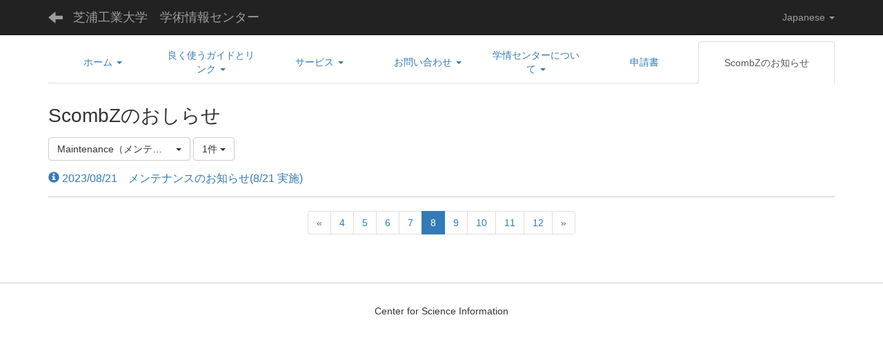

--- FILE ---
content_type: text/html; charset=UTF-8
request_url: https://web.sic.shibaura-it.ac.jp/faqs/faq_questions/index/page:8/category_id:250/limit:1?frame_id=949
body_size: 4006
content:
<!DOCTYPE html>
<html lang="ja" ng-app="NetCommonsApp">
	<head>
		<meta charset="utf-8">
		<meta http-equiv="X-UA-Compatible" content="IE=edge">
		<meta name="viewport" content="width=device-width, initial-scale=1">

		<title>ScombZのお知らせ - 芝浦工業大学　学術情報センター</title>

		<link href="/nc_favicon.ico?1569576300" type="image/x-icon" rel="icon"/><link href="/nc_favicon.ico?1569576300" type="image/x-icon" rel="shortcut icon"/><meta name="description" content="Shibaura Institute of Technology,Center for Science Information"/><meta name="keywords" content="Shibaura Institute of Technology,Center for Science Information"/><meta name="robots" content="index,follow"/><meta name="copyright" content="Copyright © 2016"/><meta name="author" content="SIC"/>
	<link rel="stylesheet" type="text/css" href="/components/bootstrap/dist/css/bootstrap.min.css?1550073338"/>
	<link rel="stylesheet" type="text/css" href="/components/eonasdan-bootstrap-datetimepicker/build/css/bootstrap-datetimepicker.min.css?1488292322"/>
	<link rel="stylesheet" type="text/css" href="/net_commons/css/style.css?1570341545"/>
<link rel="stylesheet" type="text/css" href="/likes/css/style.css?1565562713"/><link rel="stylesheet" type="text/css" href="/workflow/css/style.css?1569243760"/><link rel="stylesheet" type="text/css" href="/categories/css/style.css?1565449450"/><link rel="stylesheet" type="text/css" href="/pages/css/style.css?1570513657"/><link rel="stylesheet" type="text/css" href="/boxes/css/style.css?1570403665"/><link rel="stylesheet" type="text/css" href="/faqs/css/style.css?1565481192"/><link rel="stylesheet" type="text/css" href="/blocks/css/style.css?1565432852"/><link rel="stylesheet" type="text/css" href="/menus/css/style.css?1567342951"/><link rel="stylesheet" type="text/css" href="/frames/css/style.css?1565518671"/><link rel="stylesheet" type="text/css" href="/users/css/style.css?1570354579"/><link rel="stylesheet" type="text/css" href="/user_attributes/css/style.css?1569244282"/><link rel="stylesheet" type="text/css" href="/wysiwyg/css/style.css?1569722669"/>
	<link rel="stylesheet" type="text/css" href="/css/bootstrap.min.css?1570524708"/>
	<link rel="stylesheet" type="text/css" href="/theme/Default/css/style.css?1570524708"/>

	<script type="text/javascript" src="/components/jquery/dist/jquery.min.js?1556745568"></script>
	<script type="text/javascript" src="/components/bootstrap/dist/js/bootstrap.min.js?1550073338"></script>
	<script type="text/javascript" src="/components/angular/angular.min.js?1552304448"></script>
	<script type="text/javascript" src="/components/angular-animate/angular-animate.js?1552304448"></script>
	<script type="text/javascript" src="/components/angular-bootstrap/ui-bootstrap-tpls.min.js?1485610379"></script>
	<script type="text/javascript" src="/net_commons/js/base.js?1570341545"></script>

<script>
NetCommonsApp.constant('NC3_URL', '');
NetCommonsApp.constant('LOGIN_USER', {"id":null});
NetCommonsApp.constant('TITLE_ICON_URL', '');
</script>


<script type="text/javascript" src="/likes/js/likes.js?1565562713"></script><script type="text/javascript" src="/boxes/js/boxes.js?1570403665"></script><script type="text/javascript" src="/faqs/js/faqs.js?1565481192"></script><script type="text/javascript" src="/menus/js/menus.js?1567342951"></script><script type="text/javascript" src="/users/js/users.js?1570354579"></script><script type="text/x-mathjax-config">
//<![CDATA[
MathJax.Hub.Config({
	skipStartupTypeset: true,
	tex2jax: {
		inlineMath: [['$$','$$'], ['\\\\(','\\\\)']],
		displayMath: [['\\\\[','\\\\]']]
	},
	asciimath2jax: {
		delimiters: [['$$','$$']]
	}
});

//]]>
</script><script type="text/javascript" src="/components/MathJax/MathJax.js?config=TeX-MML-AM_CHTML"></script><script type="text/javascript">
//<![CDATA[
$(document).ready(function(){
	MathJax.Hub.Queue(['Typeset', MathJax.Hub, 'nc-container']);
});

//]]>
</script>	</head>

	<body class=" body-nologgedin" ng-controller="NetCommons.base">
		
		

<header id="nc-system-header" class="nc-system-header-nologgedin">
	<nav class="navbar navbar-inverse navbar-fixed-top" role="navigation">
		<div class="container clearfix text-nowrap">
			<div class="navbar-header">
				<button type="button" class="navbar-toggle" data-toggle="collapse" data-target="#nc-system-header-navbar">
					<span class="sr-only">Toggle navigation</span>
					<span class="icon-bar"></span>
					<span class="icon-bar"></span>
					<span class="icon-bar"></span>
				</button>

									<a href="/Scomb_news" class="nc-page-refresh pull-left visible-xs navbar-brand"><span class="glyphicon glyphicon-arrow-left"> </span></a>					<a href="/Scomb_news" class="nc-page-refresh pull-left hidden-xs navbar-brand"><span class="glyphicon glyphicon-arrow-left"> </span></a>				
				<a href="/" class="navbar-brand">芝浦工業大学　学術情報センター</a>			</div>
			<div id="nc-system-header-navbar" class="navbar-collapse collapse">
				<ul class="nav navbar-nav navbar-right">
											<li class="dropdown">
							
<a href="#" class="dropdown-toggle" data-toggle="dropdown" role="button" aria-haspopup="true" aria-expanded="false">
	Japanese <span class="caret"></span>
</a>
<ul class="dropdown-menu">
			<li>
						<a href="?lang=ja">
				Japanese			</a>
		</li>
			<li>
						<a href="?lang=en">
				English			</a>
		</li>
	</ul>
						</li>
					
					
					
					
					
																	<li>
													</li>
					
				</ul>
			</div>
		</div>
	</nav>
</header>


<div id="loading" class="nc-loading" ng-show="sending" ng-cloak>
	<img src="/net_commons/img/loading.svg?1570341545" alt=""/></div>

		<main id="nc-container" class="container" ng-init="hashChange()">
			
<header id="container-header">
	
<div class="boxes-1">
	<div id="box-36">
<section class="frame panel-none nc-content plugin-menus">
	
	<div class="panel-body block">
		
<nav ng-controller="MenusController">

<nav class="menu-header navbar-default">
	<div class="clearfix">
		<button type="button" class="btn btn-default visible-xs-block pull-right navbar-toggle"
				data-toggle="collapse" data-target="#menus-91" aria-expanded="false">
			<span class="icon-bar"></span>
			<span class="icon-bar"></span>
			<span class="icon-bar"></span>
		</button>
	</div>

	<div id="menus-91" class="collapse navbar-collapse">
		<div class="hidden-xs">
			<ul class="list-group nav nav-tabs nav-justified menu-header-tabs" role="tablist">
				<li role="presentation" class="dropdown"><a href="/" id="MenuFramesPageHeader9143" title="ホーム" class="clearfix dropdown-toggle"><span>ホーム</span> <span class="caret"></span></a></li><li role="presentation" class="dropdown"><a href="/page_20190913012606" id="MenuFramesPageHeader91370" title="良く使うガイドとリンク" class="clearfix dropdown-toggle"><span>良く使うガイドとリンク</span> <span class="caret"></span></a></li><li role="presentation" class="dropdown"><a href="/3554126bda3ed7e7df6a785c1552bee2" id="MenuFramesPageHeader91145" title="サービス" class="clearfix dropdown-toggle"><span>サービス</span> <span class="caret"></span></a></li><li role="presentation" class="dropdown"><a href="/otoiawase" id="MenuFramesPageHeader91146" title="お問い合わせ" class="clearfix dropdown-toggle"><span>お問い合わせ</span> <span class="caret"></span></a></li><li role="presentation" class="dropdown"><a href="/671c4367bbae9e87efd715917c8c4f07" id="MenuFramesPageHeader91147" title="学情センターについて" class="clearfix dropdown-toggle"><span>学情センターについて</span> <span class="caret"></span></a></li><li ng-click="linkClick('MenuFramesPageHeader91177')"><a href="/944cd4d94287613f77a343d87f250562" id="MenuFramesPageHeader91177" title="申請書" class="clearfix"><span>申請書</span></a></li><li class="active" ng-click="linkClick('MenuFramesPageHeader91913')"><a href="/Scomb_news" id="MenuFramesPageHeader91913" title="ScombZのお知らせ" class="clearfix"><span>ScombZのお知らせ</span></a></li>			</ul>
		</div>

		<div class="visible-xs-block">
			<div class="list-group"><a href="/" id="MenuFramesPageMajor9143" class="list-group-item clearfix menu-tree-0"><span class="pull-left">ホーム</span><span class="pull-right"><span class="glyphicon glyphicon-menu-right"> </span> </span></a><a href="/page_20190913012606" id="MenuFramesPageMajor91370" class="list-group-item clearfix menu-tree-0"><span class="pull-left">良く使うガイドとリンク</span><span class="pull-right"><span class="glyphicon glyphicon-menu-right"> </span> </span></a><a href="/3554126bda3ed7e7df6a785c1552bee2" id="MenuFramesPageMajor91145" class="list-group-item clearfix menu-tree-0"><span class="pull-left">サービス</span><span class="pull-right"><span class="glyphicon glyphicon-menu-right"> </span> </span></a><a href="/otoiawase" id="MenuFramesPageMajor91146" class="list-group-item clearfix menu-tree-0"><span class="pull-left">お問い合わせ</span><span class="pull-right"><span class="glyphicon glyphicon-menu-right"> </span> </span></a><a href="/671c4367bbae9e87efd715917c8c4f07" id="MenuFramesPageMajor91147" class="list-group-item clearfix menu-tree-0"><span class="pull-left">学情センターについて</span><span class="pull-right"><span class="glyphicon glyphicon-menu-right"> </span> </span></a><a href="/944cd4d94287613f77a343d87f250562" id="MenuFramesPageMajor91177" class="list-group-item clearfix menu-tree-0"><span class="pull-left">申請書</span><span class="pull-right"></span></a><a href="/Scomb_news" id="MenuFramesPageMajor91913" class="list-group-item clearfix menu-tree-0 active"><span class="pull-left">ScombZのお知らせ</span><span class="pull-right"></span></a></div>		</div>
	</div>
</nav>


</nav>

	</div>
</section>
</div></div>
</header>

			<div class="row">
				<div id="container-main" role="main" class="col-md-12">
<section id="frame-949" class="frame panel-none nc-content plugin-faqs">
	
	<div class="panel-body block">
		
<div class="nc-content-list" ng-controller="FaqIndex">
	<h1 class="block-title">ScombZのおしらせ</h1>
	<header class="clearfix">
		<div class="pull-left">
							
	<div class="dropdown btn-group">
		<button type="button" class="btn btn-default category-dropdown-toggle dropdown-toggle" data-toggle="dropdown" aria-expanded="false">
			<div class="clearfix">
				<div class="pull-left nc-category-ellipsis">
											Maintenance（メンテナンス）									</div>
				<div class="pull-right">
					<span class="caret"></span>
				</div>
			</div>
		</button>
		<ul class="dropdown-menu" role="menu">


	<li>
		<a href="/faqs/faq_questions/index/565?frame_id=949">カテゴリ選択</a>	</li>
	<li>
		<a href="/faqs/faq_questions/index/565/category_id:247?frame_id=949">news（ニュース）</a>	</li>
	<li>
		<a href="/faqs/faq_questions/index/565/category_id:250?frame_id=949">Maintenance（メンテナンス）</a>	</li>
	<li>
		<a href="/faqs/faq_questions/index/565/category_id:253?frame_id=949">Disability（障害）</a>	</li>


		</ul>
	</div>
			
			
<span class="btn-group">
	<button type="button" class="btn btn-default dropdown-toggle" data-toggle="dropdown" aria-expanded="false">
		1件		<span class="caret"></span>
	</button>
	<ul class="dropdown-menu" role="menu">
					<li>
				<a href="/faqs/faq_questions/index/565/category_id:250/limit:1?frame_id=949">1件</a>			</li>
					<li>
				<a href="/faqs/faq_questions/index/565/category_id:250/limit:5?frame_id=949">5件</a>			</li>
					<li>
				<a href="/faqs/faq_questions/index/565/category_id:250/limit:10?frame_id=949">10件</a>			</li>
					<li>
				<a href="/faqs/faq_questions/index/565/category_id:250/limit:20?frame_id=949">20件</a>			</li>
					<li>
				<a href="/faqs/faq_questions/index/565/category_id:250/limit:50?frame_id=949">50件</a>			</li>
					<li>
				<a href="/faqs/faq_questions/index/565/category_id:250/limit:100?frame_id=949">100件</a>			</li>
			</ul>
</span>
		</div>
		<div class="pull-right">
			
					</div>
	</header>

						
<article>
	<h3>
		<a href="/faqs/faq_questions/view/565/1b808ad03f0c249b3ea672b240e55919?frame_id=949"
			onclick="return false;"
			ng-click="displayAnswer('#faq-answer-949-19787')">

			<span class="glyphicon glyphicon-info-sign"> </span>
			2023/08/21　メンテナンスのお知らせ(8/21 実施)
		</a>

			</h3>

	<div id="faq-answer-949-19787"
			class="hidden">

					<div class="text-muted faqs-category">
				カテゴリ:
				<a href="/faqs/faq_questions/index/565/category_id:250?frame_id=949">Maintenance（メンテナンス）</a>			</div>
		
		<article class="clearfix">
			<p>以下日時において、MicorosoftによるAzureDBのメンテナンスを行います。</p>
<p>2023年8月21日(月) 17時00分～8月22日(火) 8時00分</p>
<p>メンテナンス中は接続不良が発生します。<br /> テストの実施や課題の追加などはお控えください。<br />ご不便をおかけして大変申し訳ございませんが、<br />ご協力の程何卒よろしくお願いいたします。</p>		</article>

		<footer class="clearfix">
			<div class="pull-left">
							</div>

					</footer>
	</div>
</article>
		
		
	<nav class="text-center">
		<ul class="pagination">
			<li><a href="/faqs/faq_questions/index/category_id:250/limit:1?frame_id=949" rel="first">«</a></li>
			<li><a href="/faqs/faq_questions/index/page:4/category_id:250/limit:1?frame_id=949">4</a></li><li><a href="/faqs/faq_questions/index/page:5/category_id:250/limit:1?frame_id=949">5</a></li><li><a href="/faqs/faq_questions/index/page:6/category_id:250/limit:1?frame_id=949">6</a></li><li><a href="/faqs/faq_questions/index/page:7/category_id:250/limit:1?frame_id=949">7</a></li><li class="active"><a>8</a></li><li><a href="/faqs/faq_questions/index/page:9/category_id:250/limit:1?frame_id=949">9</a></li><li><a href="/faqs/faq_questions/index/page:10/category_id:250/limit:1?frame_id=949">10</a></li><li><a href="/faqs/faq_questions/index/page:11/category_id:250/limit:1?frame_id=949">11</a></li><li><a href="/faqs/faq_questions/index/page:12/category_id:250/limit:1?frame_id=949">12</a></li>
			<li><a href="/faqs/faq_questions/index/page:39/category_id:250/limit:1?frame_id=949" rel="last">»</a></li>		</ul>
	</nav>

	
</div>
	</div>
</section>
</div>
				
							</div>

					</main>

		<footer id="nc-system-footer" role="contentinfo">
	<div class="box-footer">
		<div class="copyright">Center for Science Information</div>
	</div>
</footer>

<script type="text/javascript">
$(function() {
	$(document).on('keypress', 'input:not(.allow-submit)', function(event) {
		return event.which !== 13;
	});
	$('article > blockquote').css('display', 'none');
	$('<button class="btn btn-default nc-btn-blockquote"><span class="glyphicon glyphicon-option-horizontal" aria-hidden="true"></span> </button>')
		.insertBefore('article > blockquote').on('click', function(event) {
			$(this).next('blockquote').toggle();
		});
});
</script>

			</body>
</html>
